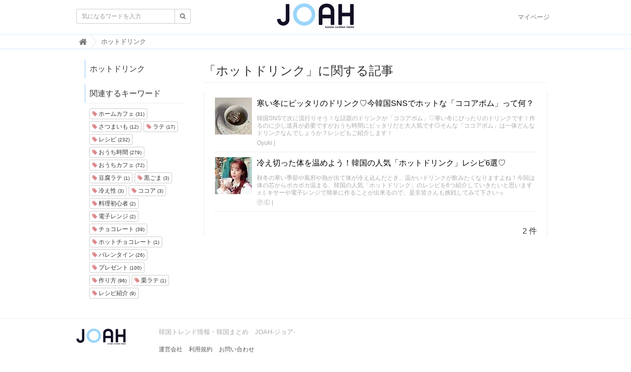

--- FILE ---
content_type: text/html; charset=utf-8
request_url: https://joah-girls.com/tags/%E3%83%9B%E3%83%83%E3%83%88%E3%83%89%E3%83%AA%E3%83%B3%E3%82%AF
body_size: 21578
content:
<!DOCTYPE html>

<html>
  <head>
    <meta charset="UTF-8">
    <meta property="fb:app_id" content="374560283323244">
    <title>ホットドリンク - 韓国トレンド情報・韓国まとめ　JOAH-ジョア-</title>
    <link rel="stylesheet" href="//cdn.jsdelivr.net/fontawesome/4.7.0/css/font-awesome.min.css">
    <link rel="stylesheet" media="screen" href="/clipkit/stylesheets/application-1.0.css">
    <link rel="stylesheet" media="screen" href="/system/resources/assets/000/000/001/original/style.css?1632211179">
    <script src="/clipkit/javascripts/default-1.0.js"></script>
    <link href="https://joah-girls.com/system/sites/favicons/000/000/001/square/2ef42d4e-c2b4-4cf5-abd3-00908eb68116.png?1496975779" rel="shortcut icon" type="image/vnd.microsoft.icon">
    <link rel="apple-touch-icon" href="https://joah-girls.com/system/sites/touch_icons/000/000/001/square/e4347eca-9288-42f2-82d5-5ba5249f94d4.jpg?1496392334">	
    
  <link rel="canonical" href="https://joah-girls.com/tags/%E3%83%9B%E3%83%83%E3%83%88%E3%83%89%E3%83%AA%E3%83%B3%E3%82%AF">
  <meta name="description" content="">
  <meta name="twitter:card" content="summary_large_image">
  <meta name="twitter:domain" content="joah-girls.com">
  <meta name="twitter:title" content="ホットドリンク - 韓国トレンド情報・韓国まとめ　JOAH-ジョア-">
  <meta name="twitter:image" content="https://joah-girls.com/clipkit/images/medium/missing.png">
  <meta name="twitter:description" content="">
  <meta property="og:site_name" content="韓国トレンド情報・韓国まとめ　JOAH-ジョア-">
  <meta property="og:title" content="ホットドリンク">
  <meta property="og:description" content="">
  <meta property="og:type" content="website">
  <meta property="og:url" content="https://joah-girls.com/tags/%E3%83%9B%E3%83%83%E3%83%88%E3%83%89%E3%83%AA%E3%83%B3%E3%82%AF">
  <meta property="og:image" content="https://joah-girls.com/clipkit/images/medium/missing.png">

    
    
    <script>
      (function(i,s,o,g,r,a,m){i['GoogleAnalyticsObject']=r;i[r]=i[r]||function(){
      (i[r].q=i[r].q||[]).push(arguments)},i[r].l=1*new Date();a=s.createElement(o),
      m=s.getElementsByTagName(o)[0];a.async=1;a.src=g;m.parentNode.insertBefore(a,m)
      })(window,document,'script','https://www.google-analytics.com/analytics.js','ga');

      ga('create', 'UA-65367968-1', 'auto');
      ga('send', 'pageview');

    </script>
    
    <script data-ad-client="ca-pub-7294015653221142" async src="https://pagead2.googlesyndication.com/pagead/js/adsbygoogle.js"></script>
    <script async='async' src='https://www.googletagservices.com/tag/js/gpt.js'></script>
    <script>
      var googletag = googletag || {};
      googletag.cmd = googletag.cmd || [];
    </script>
    <script>
      googletag.cmd.push(function() {
        googletag.defineSlot('/9176203/1595792', [300, 250], 'div-gpt-ad-1538115443976-0').addService(googletag.pubads());
        googletag.defineSlot('/9176203/1595793', [300, 250], 'div-gpt-ad-1538115853818-0').addService(googletag.pubads());
        googletag.defineSlot('/9176203/1595794', [300, 250], 'div-gpt-ad-1538116538953-0').addService(googletag.pubads());
        googletag.defineSlot('/9176203/1595795', [300, 600], 'div-gpt-ad-1538116951297-0').addService(googletag.pubads());
        googletag.pubads().enableSingleRequest();
        googletag.enableServices();
      });
    </script>
    
    <!-- ヘッダー用_<head>のすぐ下に設置してください -->
    <script async src="https://securepubads.g.doubleclick.net/tag/js/gpt.js"></script>
    <script>
      window.googletag = window.googletag || {cmd: []};
      var imobile_gam_slots = [];
      googletag.cmd.push(function() {
        var SP_rect = googletag.sizeMapping()
        .addSize([770, 0], [])
        .addSize([0, 0], [[300, 250], [336, 280]])
        .build();
        var SP_rect2 = googletag.sizeMapping()
        .addSize([770, 0], [])
        .addSize([0, 0], [[300, 250], [336, 280], [320, 180], [300, 280], [200, 200], [250, 250], [300, 300], 'fluid', [240, 400], [300, 600]])
        .build();
        var SP_banner = googletag.sizeMapping()
        .addSize([770, 0], [])
        .addSize([0, 0], [[320, 100], [320, 50]])
        .build();
        var SP_320x50 = googletag.sizeMapping()
        .addSize([770, 0], [])
        .addSize([0, 0], [[320, 50], 'fluid'])
        .build();

        imobile_gam_slots.push(googletag.defineSlot('/9176203,21663274095/1837871', [[320, 50], 'fluid'], 'div-gpt-ad-1697175889259-0').defineSizeMapping(SP_320x50).addService(googletag.pubads()));
        imobile_gam_slots.push(googletag.defineSlot('/9176203,21663274095/1793673', [[300, 250], [336, 280]], 'div-gpt-ad-1657600326461-0').defineSizeMapping(SP_rect).addService(googletag.pubads()));
        imobile_gam_slots.push(googletag.defineSlot('/9176203,21663274095/1793675', [[336, 280], [300, 250]], 'div-gpt-ad-1657600388730-0').defineSizeMapping(SP_rect).addService(googletag.pubads()));
        imobile_gam_slots.push(googletag.defineSlot('/9176203,21663274095/1793676', [[300, 250], [336, 280], [320, 180], [300, 280], [200, 200], [250, 250], [300, 300], 'fluid', [240, 400], [300, 600]], 'div-gpt-ad-1657600450458-0').defineSizeMapping(SP_rect2).addService(googletag.pubads()));
        imobile_gam_slots.push(googletag.defineSlot('/9176203,21663274095/1793684', [[300, 250], [336, 280], [320, 180], [300, 280], [200, 200], [250, 250], [300, 300], 'fluid', [240, 400], [300, 600]], 'div-gpt-ad-1657600510092-0').defineSizeMapping(SP_rect2).addService(googletag.pubads()));
        imobile_gam_slots.push(googletag.defineSlot('/9176203,21663274095/1793677', [[320, 100], [320, 50]], 'div-gpt-ad-1657600568849-0').defineSizeMapping(SP_banner).addService(googletag.pubads()));
        googletag.pubads().disableInitialLoad();
        googletag.pubads().enableSingleRequest();
        googletag.pubads().collapseEmptyDivs();
        googletag.enableServices();
      });
      window.addEventListener('DOMContentLoaded', function(event) {
        googletag.cmd.push(function() { 
          if (!imobile_gam_slots) return;
          googletag.pubads().refresh(imobile_gam_slots);
        });
      });
    </script>


  <meta name="csrf-param" content="authenticity_token" />
<meta name="csrf-token" content="ulZNyVLhJk9GDlmQ/qweaGg190xgcuOTJWe3I1DIkC9/j5q7h92LhRd8hQOH0F496rfsd+zG9sru5PJOqxLOqQ==" /><script>window.routing_root_path = '';
window.site_name = 'media';
I18n.defaultLocale = 'ja';
I18n.locale = 'ja';</script></head>

  <body class="device-desktop">

    <nav class="navbar navbar-default navbar-top">
      <div class="container">
        <div class="navbar-brand">
          <a href="/" title="韓国トレンド情報・韓国まとめ　JOAH-ジョア-">
            <img src="/system/sites/logos/000/000/001/logo_sm/f2ca86b9-191f-40d2-941b-8d04be735dde.png?1514436042" alt="韓国トレンド情報・韓国まとめ　JOAH-ジョア-"></a>
        </div>
        <button type="button" class="navbar-toggle"
            data-toggle="collapse" data-target=".navbar-ex1-collapse">
          <span class="sr-only">Toggle navigation</span>
          <span class="icon-bar"></span>
          <span class="icon-bar"></span>
          <span class="icon-bar"></span>
        </button>
        <div class="collapse navbar-collapse navbar-ex1-collapse">
          <form action="/search" role="search"
              class="navbar-form navbar-left navbar-input-group">
            <div class="form-group">
              <input type="text" class="form-control input-sm" id="nav-keyword-search"
                placeholder="気になるワードを入力" name="q" value="">
              <button class="btn btn-default btn-sm" type="submit">
                <span class="fa fa-search text-muted"></span>
              </button>
            </div>
          </form>
          <ul class="nav navbar-nav navbar-right">
            <li><a href="/mypage">マイページ</a></li>
          </ul>
        </div>
      </div>
      

        <div class="header-breadcrumb hidden-xs">
          <div class="container">
            <ul class="breadcrumb" itemscope itemtype="http://schema.org/BreadcrumbList">
              
              
                <li itemprop="itemListElement" itemscope itemtype="http://schema.org/ListItem">
                  <a itemprop="item" href="/">
                    
                      <span itemprop="name">
                        <meta itemprop="position" content="1" />
                        <i class="fa fa-lg">&#xf015;</i><span class="sr-only">韓国トレンド情報・韓国まとめ　JOAH-ジョア-</span>
                      </span>
                    
                  </a>
                </li>
                
              
              <li itemprop="itemListElement" itemscope itemtype="http://schema.org/ListItem">
                <strong>
                  <span itemprop="name"><meta itemprop="position" content="2" />ホットドリンク </span>
                </strong>
              </li>
            </ul>
          </div>
        </div>
        
      
    </nav>
    <script>
      function getUrlVars() {
        var vars = [], max = 0, hash = "", array = "";
        var url = window.location.search;
        hash  = url.slice(1).split('&'); max = hash.length;
        for (var i = 0; i < max; i++) {
          array = hash[i].split('='); vars.push(array[0]); vars[array[0]] = array[1];
        }
        return vars;
      }
      var val = getUrlVars();
      if (val['q']) document.getElementById('nav-keyword-search').value = decodeURIComponent(val['q']).replace('+', ' ');
    </script>

    <div id="sb-site">
      


<div class="content container">
  <div class="row row-offcanvas row-offcanvas-left">
    <div class="col-sm-12">
      <div class="content">
        <div class="row">
          <div class="col-sm-3">
            <div class="panel panel-fancy tag-head">
              <div class="panel-heading">
                <div class="panel-title">ホットドリンク</div>
              </div>
            </div>
            
              
                <div class="panel panel-fancy related-tags">
                  <div class="panel-heading hidden-xs">
                    <div class="panel-title">関連するキーワード</div>
                  </div>
                  <div class="panel-body">
                    <div class="tags">
                      
                        <a href="/tags/%E3%83%9B%E3%83%BC%E3%83%A0%E3%82%AB%E3%83%95%E3%82%A7" class="btn btn-default btn-xs">
                          <span class="fa fa-tag text-muted"> </span> ホームカフェ <small>(31)</small>
                        </a>
                      
                        <a href="/tags/%E3%81%95%E3%81%A4%E3%81%BE%E3%81%84%E3%82%82" class="btn btn-default btn-xs">
                          <span class="fa fa-tag text-muted"> </span> さつまいも <small>(12)</small>
                        </a>
                      
                        <a href="/tags/%E3%83%A9%E3%83%86" class="btn btn-default btn-xs">
                          <span class="fa fa-tag text-muted"> </span> ラテ <small>(17)</small>
                        </a>
                      
                        <a href="/tags/%E3%83%AC%E3%82%B7%E3%83%94" class="btn btn-default btn-xs">
                          <span class="fa fa-tag text-muted"> </span> レシピ <small>(232)</small>
                        </a>
                      
                        <a href="/tags/%E3%81%8A%E3%81%86%E3%81%A1%E6%99%82%E9%96%93" class="btn btn-default btn-xs">
                          <span class="fa fa-tag text-muted"> </span> おうち時間 <small>(279)</small>
                        </a>
                      
                        <a href="/tags/%E3%81%8A%E3%81%86%E3%81%A1%E3%82%AB%E3%83%95%E3%82%A7" class="btn btn-default btn-xs">
                          <span class="fa fa-tag text-muted"> </span> おうちカフェ <small>(72)</small>
                        </a>
                      
                        <a href="/tags/%E8%B1%86%E8%85%90%E3%83%A9%E3%83%86" class="btn btn-default btn-xs">
                          <span class="fa fa-tag text-muted"> </span> 豆腐ラテ <small>(1)</small>
                        </a>
                      
                        <a href="/tags/%E9%BB%92%E3%81%94%E3%81%BE" class="btn btn-default btn-xs">
                          <span class="fa fa-tag text-muted"> </span> 黒ごま <small>(3)</small>
                        </a>
                      
                        <a href="/tags/%E5%86%B7%E3%81%88%E6%80%A7" class="btn btn-default btn-xs">
                          <span class="fa fa-tag text-muted"> </span> 冷え性 <small>(3)</small>
                        </a>
                      
                        <a href="/tags/%E3%82%B3%E3%82%B3%E3%82%A2" class="btn btn-default btn-xs">
                          <span class="fa fa-tag text-muted"> </span> ココア <small>(3)</small>
                        </a>
                      
                        <a href="/tags/%E6%96%99%E7%90%86%E5%88%9D%E5%BF%83%E8%80%85" class="btn btn-default btn-xs">
                          <span class="fa fa-tag text-muted"> </span> 料理初心者 <small>(2)</small>
                        </a>
                      
                        <a href="/tags/%E9%9B%BB%E5%AD%90%E3%83%AC%E3%83%B3%E3%82%B8" class="btn btn-default btn-xs">
                          <span class="fa fa-tag text-muted"> </span> 電子レンジ <small>(2)</small>
                        </a>
                      
                        <a href="/tags/%E3%83%81%E3%83%A7%E3%82%B3%E3%83%AC%E3%83%BC%E3%83%88" class="btn btn-default btn-xs">
                          <span class="fa fa-tag text-muted"> </span> チョコレート <small>(39)</small>
                        </a>
                      
                        <a href="/tags/%E3%83%9B%E3%83%83%E3%83%88%E3%83%81%E3%83%A7%E3%82%B3%E3%83%AC%E3%83%BC%E3%83%88" class="btn btn-default btn-xs">
                          <span class="fa fa-tag text-muted"> </span> ホットチョコレート <small>(1)</small>
                        </a>
                      
                        <a href="/tags/%E3%83%90%E3%83%AC%E3%83%B3%E3%82%BF%E3%82%A4%E3%83%B3" class="btn btn-default btn-xs">
                          <span class="fa fa-tag text-muted"> </span> バレンタイン <small>(26)</small>
                        </a>
                      
                        <a href="/tags/%E3%83%97%E3%83%AC%E3%82%BC%E3%83%B3%E3%83%88" class="btn btn-default btn-xs">
                          <span class="fa fa-tag text-muted"> </span> プレゼント <small>(100)</small>
                        </a>
                      
                        <a href="/tags/%E4%BD%9C%E3%82%8A%E6%96%B9" class="btn btn-default btn-xs">
                          <span class="fa fa-tag text-muted"> </span> 作り方 <small>(96)</small>
                        </a>
                      
                        <a href="/tags/%E6%A0%97%E3%83%A9%E3%83%86" class="btn btn-default btn-xs">
                          <span class="fa fa-tag text-muted"> </span> 栗ラテ <small>(1)</small>
                        </a>
                      
                        <a href="/tags/%E3%83%AC%E3%82%B7%E3%83%94%E7%B4%B9%E4%BB%8B" class="btn btn-default btn-xs">
                          <span class="fa fa-tag text-muted"> </span> レシピ紹介 <small>(9)</small>
                        </a>
                      
                    </div>
                  </div>
                </div>
              
            
          </div>
          <div class="col-sm-9">
            <div class="page-header">
              <h1 class="hidden-xs">「ホットドリンク」に関する記事</h1>
            </div>
            <div class="list-group articles-lg">
              
              
                
                  <div class="list-group-item clearfix">
                    <a href="/articles/Q5SeO">
                      <img src="/system/articles/images/000/009/761/thumb/a2eab4cc-cb7e-4671-953d-7a9b97b23e80.jpg?1610774572" alt="寒い冬にピッタリのドリンク♡今韓国SNSでホットな「ココアボム」って何？" class="pull-left">
                      <h4 class="list-group-item-heading">寒い冬にピッタリのドリンク♡今韓国SNSでホットな「ココアボム」って何？</h4>
                    </a>
                    <div class="list-group-item-text">
                      韓国SNSで次に流行りそう！な話題のドリンクが「ココアボム」♡寒い冬にぴったりのドリンクです！作るのに少し道具が必要ですがおうち時間にピッタリだと大人気です◎そんな「ココアボム」は一体どんなドリンクなんでしょうか？レシピもご紹介します！
                      <div class="curator">
                        <a href="/authors/kannk">Oyuki</a> |
                        <span class="num-views">
                       
                        </span>
                      </div>
                    </div>
                  </div>
                
                  <div class="list-group-item clearfix">
                    <a href="/articles/EPkp4">
                      <img src="/system/articles/images/000/009/365/thumb/e843ed79-f571-4cd0-a11d-a4063a8c8a3a.jpg?1604549729" alt="冷え切った体を温めよう！韓国の人気「ホットドリンク」レシピ6選♡" class="pull-left">
                      <h4 class="list-group-item-heading">冷え切った体を温めよう！韓国の人気「ホットドリンク」レシピ6選♡</h4>
                    </a>
                    <div class="list-group-item-text">
                      秋冬の寒い季節や風邪や熱が出て体が冷え込んだとき、温かいドリンクが飲みたくなりますよね！今回は体の芯からポカポカ温まる、韓国の人気「ホットドリンク」のレシピを6つ紹介していきたいと思います♬ミキサーや電子レンジで簡単に作ることが出来るので、是非皆さんも挑戦してみて下さいっ
                      <div class="curator">
                        <a href="/authors/Z0BWf">Ⓟ.Ⓔ</a> |
                        <span class="num-views">
                       
                        </span>
                      </div>
                    </div>
                  </div>
                
              <div class="clearfix paginate text-center"><div class="pull-right num-lines">2 件</div>
</div>
            </div>
          </div>
        </div>
      </div>
    </div>
  </div>
</div>
    </div>

    <div id="footer">
      <div class="footer">
        <div class="footer1">
          <div class="container">
            <div class="row">
              <div class="col-sm-2">
                <a href="/"><img src="/system/sites/logos/000/000/001/logo_sm/f2ca86b9-191f-40d2-941b-8d04be735dde.png?1514436042" style="width:100px;" alt="韓国トレンド情報・韓国まとめ　JOAH-ジョア-"></a>
              </div>
              <div class="col-sm-7">
                <h4>韓国トレンド情報・韓国まとめ　JOAH-ジョア-</h4>
                <ul class="list-unstyled list-inline">
                  <li><a href="/company">運営会社</a></li>
                  <li><a href="/tos">利用規約</a></li>
                  <li><a href="/contact">お問い合わせ</a></li>
                </ul>
              </div>
            </div>
          </div>
        </div>
        <div class="footer2">
          <div class="container">
            <div class="row">
              <div class="col-sm-7">韓国トレンド情報・韓国まとめ　JOAH-ジョア- | JOAH-ジョア-は、韓国を知り尽くしたスタッフが韓国の最新トレンドを発信するサイトです。韓国ファッション・美容・コスメからグルメスポットやKPOPアイドル情報、韓国を知り尽くしたスタッフだから知ってる韓国の恋愛事情まで韓国に関する様々な情報を発信しています。</div>
              <div class="col-sm-5 text-right">Copyright &copy; 韓国トレンド情報・韓国まとめ　JOAH-ジョア-</div>
            </div>
          </div>
        </div>
      </div>
    </div>

    <script src="/clipkit/javascripts/application-1.0.js" async></script>

    <script type="text/javascript">
        window._taboola = window._taboola || [];
        _taboola.push({flush: true});
    </script>
  <script src="/clipkit_assets/beacon-88897fd0b33180e3e7ac10fd1b15c916090be86da2117f16115cc3ebc5f3edac.js" async="async" id="clipkit-beacon" data-page-type="tag" data-page-id="10658" data-url="/tags/%E3%83%9B%E3%83%83%E3%83%88%E3%83%89%E3%83%AA%E3%83%B3%E3%82%AF" data-href="https://joah-girls.com/media/beacon"></script><script async="async" src="//b.clipkit.co/"></script>

<!--Clipkit(R) version 8.11.0 Copyright (C) 2019 Ragru, Inc.-->

</body>
</html>

--- FILE ---
content_type: text/html; charset=utf-8
request_url: https://www.google.com/recaptcha/api2/aframe
body_size: 266
content:
<!DOCTYPE HTML><html><head><meta http-equiv="content-type" content="text/html; charset=UTF-8"></head><body><script nonce="wLeQToXdRmfcgb9376Mf4w">/** Anti-fraud and anti-abuse applications only. See google.com/recaptcha */ try{var clients={'sodar':'https://pagead2.googlesyndication.com/pagead/sodar?'};window.addEventListener("message",function(a){try{if(a.source===window.parent){var b=JSON.parse(a.data);var c=clients[b['id']];if(c){var d=document.createElement('img');d.src=c+b['params']+'&rc='+(localStorage.getItem("rc::a")?sessionStorage.getItem("rc::b"):"");window.document.body.appendChild(d);sessionStorage.setItem("rc::e",parseInt(sessionStorage.getItem("rc::e")||0)+1);localStorage.setItem("rc::h",'1769097719890');}}}catch(b){}});window.parent.postMessage("_grecaptcha_ready", "*");}catch(b){}</script></body></html>

--- FILE ---
content_type: application/javascript; charset=utf-8
request_url: https://fundingchoicesmessages.google.com/f/AGSKWxUKESpVFrnbovSZgTfCcpdPnTkB25glPs_1hBG38fMGMoTZHHkZ3gaNOEDVvtTD3EA8vk7TTKeoJRXolUGuG-daFRGmGSGVScIWiMCkP6IsoCXP_t9pOVUGqURfmLIi47wHW6sqTw==?fccs=W251bGwsbnVsbCxudWxsLG51bGwsbnVsbCxudWxsLFsxNzY5MDk3NzIwLDQ3NjAwMDAwMF0sbnVsbCxudWxsLG51bGwsW251bGwsWzcsMTksNiwxNV0sbnVsbCxudWxsLG51bGwsbnVsbCxudWxsLG51bGwsbnVsbCxudWxsLG51bGwsMV0sImh0dHBzOi8vam9haC1naXJscy5jb20vdGFncy8lRTMlODMlOUIlRTMlODMlODMlRTMlODMlODglRTMlODMlODklRTMlODMlQUElRTMlODMlQjMlRTMlODIlQUYiLG51bGwsW1s4LCI5b0VCUi01bXFxbyJdLFs5LCJlbi1VUyJdLFsxNiwiWzEsMSwxXSJdLFsxOSwiMiJdLFsxNywiWzBdIl0sWzI0LCIiXSxbMjksImZhbHNlIl0sWzI4LCJbbnVsbCxbbnVsbCwxLFsxNzY5MDk3NzIwLDQzNzEyNTAwMF0sMF1dIl1dXQ
body_size: 166
content:
if (typeof __googlefc.fcKernelManager.run === 'function') {"use strict";this.default_ContributorServingResponseClientJs=this.default_ContributorServingResponseClientJs||{};(function(_){var window=this;
try{
var qp=function(a){this.A=_.t(a)};_.u(qp,_.J);var rp=function(a){this.A=_.t(a)};_.u(rp,_.J);rp.prototype.getWhitelistStatus=function(){return _.F(this,2)};var sp=function(a){this.A=_.t(a)};_.u(sp,_.J);var tp=_.ed(sp),up=function(a,b,c){this.B=a;this.j=_.A(b,qp,1);this.l=_.A(b,_.Pk,3);this.F=_.A(b,rp,4);a=this.B.location.hostname;this.D=_.Fg(this.j,2)&&_.O(this.j,2)!==""?_.O(this.j,2):a;a=new _.Qg(_.Qk(this.l));this.C=new _.dh(_.q.document,this.D,a);this.console=null;this.o=new _.mp(this.B,c,a)};
up.prototype.run=function(){if(_.O(this.j,3)){var a=this.C,b=_.O(this.j,3),c=_.fh(a),d=new _.Wg;b=_.hg(d,1,b);c=_.C(c,1,b);_.jh(a,c)}else _.gh(this.C,"FCNEC");_.op(this.o,_.A(this.l,_.De,1),this.l.getDefaultConsentRevocationText(),this.l.getDefaultConsentRevocationCloseText(),this.l.getDefaultConsentRevocationAttestationText(),this.D);_.pp(this.o,_.F(this.F,1),this.F.getWhitelistStatus());var e;a=(e=this.B.googlefc)==null?void 0:e.__executeManualDeployment;a!==void 0&&typeof a==="function"&&_.To(this.o.G,
"manualDeploymentApi")};var vp=function(){};vp.prototype.run=function(a,b,c){var d;return _.v(function(e){d=tp(b);(new up(a,d,c)).run();return e.return({})})};_.Tk(7,new vp);
}catch(e){_._DumpException(e)}
}).call(this,this.default_ContributorServingResponseClientJs);
// Google Inc.

//# sourceURL=/_/mss/boq-content-ads-contributor/_/js/k=boq-content-ads-contributor.ContributorServingResponseClientJs.en_US.9oEBR-5mqqo.es5.O/d=1/exm=ad_blocking_detection_executable,frequency_controls_updater_executable,kernel_loader,loader_js_executable,monetization_cookie_state_migration_initialization_executable/ed=1/rs=AJlcJMwtVrnwsvCgvFVyuqXAo8GMo9641A/m=cookie_refresh_executable
__googlefc.fcKernelManager.run('\x5b\x5b\x5b7,\x22\x5b\x5bnull,\\\x22joah-girls.com\\\x22,\\\x22AKsRol94sxnMpnI6qjvpQcyayycRHdbFRgnMupSt4ZqZwjxTKPERCZkakKtozs2tonzYTiMRap4ONZKo1gixtEbldSaKZEm-oxki7iE8CNKZPFAdGJBAh0HZOjypaeIhK1J1s2NRE9L946SbLrNaViZjCMBCYaWgOQ\\\\u003d\\\\u003d\\\x22\x5d,null,\x5b\x5bnull,null,null,\\\x22https:\/\/fundingchoicesmessages.google.com\/f\/AGSKWxVIp3DqZj5fPAa4MEb0TKbMW1-xiNK5_uYf7_cufRmRi6Mw_2LVAelifVfKQ_xXzeraZarQPawaT8PkPiYNarOugwmBI9NtWR8NZR6S9TrVHWu_kvlZZ1do5jkvv5ZWGBvVad2TYg\\\\u003d\\\\u003d\\\x22\x5d,null,null,\x5bnull,null,null,\\\x22https:\/\/fundingchoicesmessages.google.com\/el\/AGSKWxVv7PKXuz7MLblZP5xiubrpa8HC-GB-qYcVi2jU9LR2AtAAXhAS2GikRDhSeDqd-LDBzAcYumR7K1yW3RZVKCoJOaj7l2X5N6e__xRyJKXgBjjF2Pi8caasAKEb077q5vMfzALAcA\\\\u003d\\\\u003d\\\x22\x5d,null,\x5bnull,\x5b7,19,6,15\x5d,null,null,null,null,null,null,null,null,null,1\x5d\x5d,\x5b3,1\x5d\x5d\x22\x5d\x5d,\x5bnull,null,null,\x22https:\/\/fundingchoicesmessages.google.com\/f\/AGSKWxXkEYMw7umDhrJS8uxaa_5wRjRw5RP_M9bvP4fu2kbcZg3DgcOCtOyAMFaOOGj_xfCbRGq_K4vcR_e9tYfkHFA_MHuDhXO46CbvYfgLwzZLEMGLTvvsimnIYU9PiAGKt78rkaxWFQ\\u003d\\u003d\x22\x5d\x5d');}

--- FILE ---
content_type: application/javascript; charset=utf-8
request_url: https://fundingchoicesmessages.google.com/f/AGSKWxXHj6xskurRmAI0IONeeCQv2XX4o-wLHPdb3Xapx7liu6Otn54L13KZ_ANz_duLlh3zeaTk1xhktgpNikgTiBpP4qG27dLXzXn0OJQ6hjH9559Fa4kI_cOc4SquJ7ZeMqbHv3kSmZMF3VJuTZKNXY-y4XbUcCohf6BXVv-QIuhxuhCw2yMf8Mi0DQdd/__120x240._468x60_/images/ads./ad_google._adbanner/
body_size: -1289
content:
window['fc0411bb-9c23-4b64-b4d4-c52322bd0d5a'] = true;